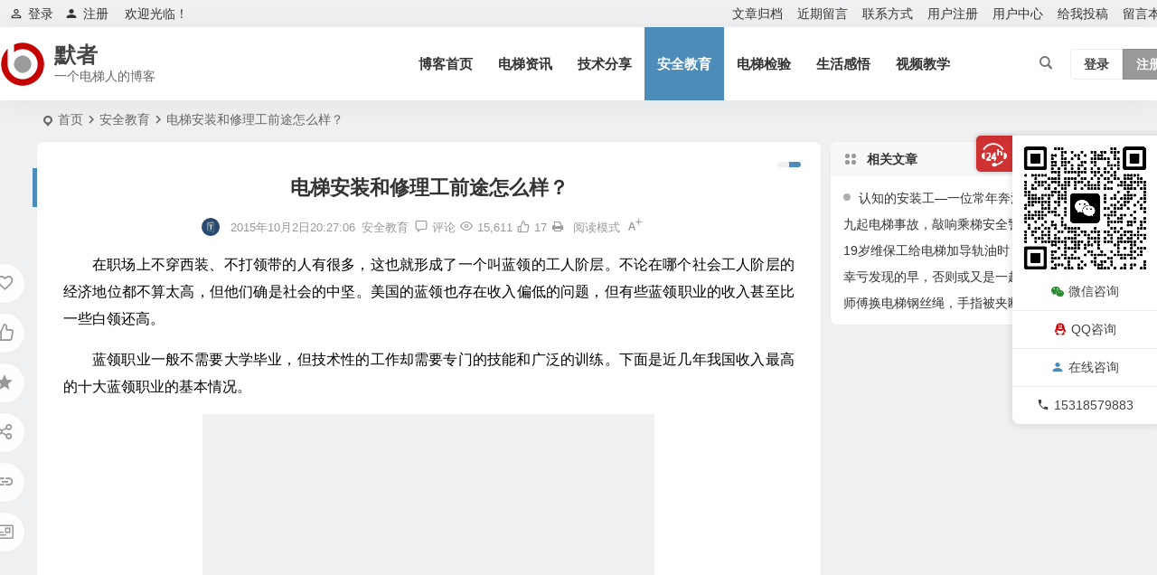

--- FILE ---
content_type: text/html; charset=UTF-8
request_url: http://mzhfm.com/1799.html
body_size: 14715
content:
<!DOCTYPE html><html lang="zh-Hans"><head><meta charset="UTF-8" /><meta name="viewport" content="width=device-width, initial-scale=1.0, minimum-scale=1.0, maximum-scale=1.0, maximum-scale=0.0, user-scalable=no"><meta http-equiv="Cache-Control" content="no-transform" /><meta http-equiv="Cache-Control" content="no-siteapp" /><title>电梯安装和修理工前途怎么样？ | 默者</title><meta name="description" content="在职场上不穿西装、不打领带的人有很多，这也就形成了一个叫蓝领的工人阶层。不论在哪个社会工人阶层的经济地位都不算太高，但他们确是社会的中坚。美国的蓝领也存在收入偏低的问题，但有些蓝领职业的收入甚至比一些白领还高。" /><meta name="keywords" content="安装工,修理工,前途" /><meta property="og:type" content="acticle"><meta property="og:locale" content="zh-Hans" /><meta property="og:title" content="电梯安装和修理工前途怎么样？" /><meta property="og:author" content="HS_ZC" /><meta property="og:image" content="http://ww2.sinaimg.cn/mw690/006cw85jjw1ewn29grgthj307s05udg5.jpg" /><meta property="og:site_name" content="默者"><meta property="og:description" content="在职场上不穿西装、不打领带的人有很多，这也就形成了一个叫蓝领的工人阶层。不论在哪个社会工人阶层的经济地位都不算太高，但他们确是社会的中坚。美国的蓝领也存在收入偏低的问题，但有些蓝领职业的收入甚至比一些白领还高。" /><meta property="og:url" content="http://mzhfm.com/1799.html" /><meta property="og:release_date" content="2015-10-02 20:27:06" /><link rel="shortcut icon" href="http://mzhfm.com/wp-content/themes/begin/img/favicon.ico"><link rel="apple-touch-icon" sizes="114x114" href="http://mzhfm.com/wp-content/themes/begin/img/favicon.png" /><link rel="pingback" href="http://mzhfm.com/xmlrpc.php"><meta name='robots' content='max-image-preview:large' /><style>img:is([sizes="auto" i], [sizes^="auto," i]) { contain-intrinsic-size: 3000px 1500px }</style><link rel='stylesheet' id='begin-style-css' href='http://mzhfm.com/wp-content/themes/begin/style.css' type='text/css' media='all' /><link rel='stylesheet' id='be-css' href='http://mzhfm.com/wp-content/cache/autoptimize/css/autoptimize_single_e7b015414fd080fc7b6138ac4fa08a8e.css' type='text/css' media='all' /><link rel='stylesheet' id='dashicons-css' href='http://mzhfm.com/wp-includes/css/dashicons.min.css' type='text/css' media='all' /><link rel='stylesheet' id='fonts-css' href='http://mzhfm.com/wp-content/cache/autoptimize/css/autoptimize_single_fb8b82185b668d2c8a08ccc51363e1f1.css' type='text/css' media='all' /><link rel='stylesheet' id='highlight-css' href='http://mzhfm.com/wp-content/cache/autoptimize/css/autoptimize_single_310fa79a743487451e6b8c949189870c.css' type='text/css' media='all' /><link rel='stylesheet' id='prettify_normal-css' href='http://mzhfm.com/wp-content/cache/autoptimize/css/autoptimize_single_37b8556476fd3d158178f49300578669.css' type='text/css' media='all' /><link rel='stylesheet' id='be_audio-css' href='http://mzhfm.com/wp-content/cache/autoptimize/css/autoptimize_single_4530db44c88a56004e2a4d5f1e86147b.css' type='text/css' media='all' /> <script type="text/javascript" src="http://mzhfm.com/wp-includes/js/jquery/jquery.min.js" id="jquery-core-js"></script> <script type="text/javascript" src="http://mzhfm.com/wp-includes/js/jquery/jquery-migrate.min.js" id="jquery-migrate-js"></script> <script type="text/javascript" src="http://mzhfm.com/wp-content/themes/begin/js/jquery.lazyload.js" id="lazyload-js"></script> <link rel="canonical" href="http://mzhfm.com/1799.html" /><style type="text/css">.wp-smiley {
        height: 24px !important;
        max-height: 24px !important;
    }
    .smiley-box img {
        height: 24px;
        width: 24px;
    }
/*上面是表情大小代码*/
    .reply-to-read {
        text-align: center !important;
        line-height: 35px;
        border: 1px solid #ddd;
    }
/*回复评论可见*/
    @media screen and (max-width: 620px) {
        #links {
            display: none;
        }
    }
/*以上隐藏友情链接*/

/*以上主题精简*/</style></head><body class="wp-singular post-template-default single single-post postid-1799 single-format-standard wp-theme-begin 09f2" ontouchstart=""> <script>const SITE_ID = window.location.hostname;if (localStorage.getItem(SITE_ID + '-beNightMode')) {document.body.className += ' night';}</script> <span class="be-progress"></span><div id="page" class="hfeed site"><header id="masthead" class="site-header site-header-s nav-extend"><div id="header-main" class="header-main top-nav-show"><nav id="header-top" class="header-top nav-glass"><div class="nav-top betip"><div id="user-profile"><div class="greet-top"><div class="user-wel">欢迎光临！</div></div><div class="login-reg login-admin"><div class="nav-set"><div class="nav-login"><div class="show-layer"><i class="be be-personoutline"></i>登录</div></div></div><div class="nav-set"><div class="nav-reg nav-reg-no"> <a class="hz" href="" rel="external nofollow" target="_blank"><i class="be be-timerauto"></i>注册</a></div><div class="clear"></div></div></div></div><div class="nav-menu-top-box betip"><div class="nav-menu-top"><div class="menu-%e9%a1%b6%e9%83%a8%e5%af%bc%e8%88%aa-container"><ul id="menu-%e9%a1%b6%e9%83%a8%e5%af%bc%e8%88%aa" class="top-menu"><li id="menu-item-29" class="menu-item menu-item-type-post_type menu-item-object-page menu-item-29"><a href="http://mzhfm.com/wenzhangguidang">文章归档</a></li><li id="menu-item-30" class="menu-item menu-item-type-post_type menu-item-object-page menu-item-30"><a href="http://mzhfm.com/jinqiliuyan">近期留言</a></li><li id="menu-item-31" class="menu-item menu-item-type-post_type menu-item-object-page menu-item-31"><a href="http://mzhfm.com/lianxifangshi">联系方式</a></li><li id="menu-item-37" class="menu-item menu-item-type-post_type menu-item-object-page menu-item-37"><a href="http://mzhfm.com/yonghuzhuce">用户注册</a></li><li id="menu-item-1656" class="menu-item menu-item-type-post_type menu-item-object-page menu-item-1656"><a href="http://mzhfm.com/%e7%94%a8%e6%88%b7%e4%b8%ad%e5%bf%83">用户中心</a></li><li id="menu-item-1666" class="menu-item menu-item-type-post_type menu-item-object-page menu-item-1666"><a href="http://mzhfm.com/%e7%bb%99%e6%88%91%e6%8a%95%e7%a8%bf">给我投稿</a></li><li id="menu-item-8431" class="menu-item menu-item-type-post_type menu-item-object-page menu-item-8431"><a href="http://mzhfm.com/guestbook">留言本</a></li></ul></div></div></div></div></nav><div id="menu-container" class="be-menu-main menu-glass"><div id="navigation-top" class="navigation-top menu_c"><div class="be-nav-box"><div class="be-nav-l"><div class="be-nav-logo"><div class="logo-site"> <a href="http://mzhfm.com/"> <span class="logo-small"><img class="begd" src="http://mzhfm.com/wp-content/themes/begin/img/logo-s.png" style="width: 50px;" alt="默者"></span> <span class="site-name-main"> <span class="site-name">默者</span> <span class="site-description">一个电梯人的博客</span> </span> </a></div></div></div><div class="be-nav-r"><div class="be-nav-wrap betip"><div id="site-nav-wrap" class="site-nav-main" style="margin-right: 66px"><div id="sidr-close"><div class="toggle-sidr-close"></div></div><nav id="site-nav" class="main-nav nav-ace"><div id="navigation-toggle" class="menu-but bars"><div class="menu-but-box"><div class="heng"></div></div></div><div class="menu-%e5%af%bc%e8%88%aa-container"><ul id="menu-%e5%af%bc%e8%88%aa" class="down-menu nav-menu"><li id="menu-item-22" class="fa fa-home menu-item menu-item-type-custom menu-item-object-custom menu-item-home menu-item-22"><a href="http://mzhfm.com/">博客首页</a></li><li id="menu-item-1669" class="fa fa-film menu-item menu-item-type-taxonomy menu-item-object-category menu-item-1669"><a href="http://mzhfm.com/category/diantizixun/">电梯资讯</a></li><li id="menu-item-25" class="fa fa-book menu-item menu-item-type-taxonomy menu-item-object-category menu-item-25"><a href="http://mzhfm.com/category/jishufenxiang/">技术分享</a></li><li id="menu-item-1670" class="fa fa-bell menu-item menu-item-type-taxonomy menu-item-object-category current-post-ancestor current-menu-parent current-post-parent menu-item-1670"><a href="http://mzhfm.com/category/anquanjiaoyu/">安全教育</a></li><li id="menu-item-8430" class="menu-item menu-item-type-taxonomy menu-item-object-category menu-item-8430"><a href="http://mzhfm.com/category/diantijianyan/">电梯检验</a></li><li id="menu-item-1671" class="fa fa-camera menu-item menu-item-type-taxonomy menu-item-object-category menu-item-1671"><a href="http://mzhfm.com/category/shenghuoganwu/">生活感悟</a></li><li id="menu-item-142" class="fa fa-desktop menu-item menu-item-type-custom menu-item-object-custom menu-item-142"><a href="http://mzhfm.com/videos/">视频教学</a></li></ul></div></nav><div class="clear"></div><div class="sidr-login"><div class="mobile-login-but"><div class="mobile-login-author-back"><img src="https://s3.ax1x.com/2020/11/28/DsgTPI.jpg" alt="bj"></div> <span class="mobile-login show-layer">登录</span> <span class="mobile-login-reg"><a href="">注册</a></span></div></div></div></div> <span class="nav-search"></span><div class="be-nav-login-but betip"><div class="menu-login-box"> <span class="menu-login menu-login-btu nav-ace menu-login-reg-btu"><div id="user-profile"><div class="greet-top"><div class="user-wel">欢迎光临！</div></div><div class="login-reg login-admin"><div class="nav-set"><div class="nav-login"><div class="show-layer"><i class="be be-personoutline"></i>登录</div></div></div><div class="nav-set"><div class="nav-reg nav-reg-no"> <a class="hz" href="" rel="external nofollow" target="_blank"><i class="be be-timerauto"></i>注册</a></div><div class="clear"></div></div></div></div> </span></div></div></div> <span class="weibo"> <wb:follow-button uid="5681770601" width="67" height="24" ></wb:follow-button> </span></div><div class="clear"></div></div></div></div></header><div id="search-main" class="search-main"><div class="search-box fadeInDown animated"><div class="off-search-a"></div><div class="search-area"><div class="search-wrap betip"><div class="search-tabs"><div class="search-item searchwp"><span class="search-wp">站内</span></div><div class="search-item searchbaidu"><span class="search-baidu">百度</span></div><div class="search-item searchgoogle"><span class="search-google">谷歌</span></div><div class="search-item searchbing"><span class="search-bing">必应</span></div><div class="search-item searchsogou"><span class="search-sogou">搜狗</span></div><div class="search-item search360"><span class="search-360">360</span></div></div><div class="clear"></div><div class="search-wp tab-search searchbar"><form method="get" id="searchform-so" autocomplete="off" action="http://mzhfm.com/"> <span class="search-input"> <input type="text" value="" name="s" id="so" class="search-focus wp-input" placeholder="输入关键字" required /> <button type="submit" id="searchsubmit-so" class="sbtu"><i class="be be-search"></i></button> </span><div class="clear"></div></form></div><div class="search-baidu tab-search searchbar"> <script>function g(formname) {
						var url = "https://www.baidu.com/baidu";
						if (formname.s[1].checked) {
							formname.ct.value = "2097152";
						} else {
							formname.ct.value = "0";
						}
						formname.action = url;
						return true;
					}</script> <form name="f1" onsubmit="return g(this)" target="_blank" autocomplete="off"> <span class="search-input"> <input name=word class="swap_value search-focus baidu-input" placeholder="百度一下" /> <input name=tn type=hidden value="bds" /> <input name=cl type=hidden value="3" /> <input name=ct type=hidden /> <input name=si type=hidden value="ce.mzhfm.com" /> <button type="submit" id="searchbaidu" class="search-close"><i class="be be-baidu"></i></button> <input name=s class="choose" type=radio /> <input name=s class="choose" type=radio checked /> </span></form></div><div class="search-google tab-search searchbar"><form method="get" id="googleform" action="https://cse.google.com/cse" target="_blank" autocomplete="off"> <span class="search-input"> <input type="text" value="" name="q" id="google" class="search-focus google-input" placeholder="Google" /> <input type="hidden" name="cx" value="005077649218303215363:ngrflw3nv8m" /> <input type="hidden" name="ie" value="UTF-8" /> <button type="submit" id="googlesubmit" class="search-close"><i class="cx cx-google"></i></button> </span></form></div><div class="search-bing tab-search searchbar"><form method="get" id="bingform" action="https://www.bing.com/search" target="_blank" autocomplete="off" > <span class="search-input"> <input type="text" value="" name="q" id="bing" class="search-focus bing-input" placeholder="Bing" /> <input type="hidden" name="q1" value="site:ce.mzhfm.com"> <button type="submit" id="bingsubmit" class="sbtu"><i class="cx cx-bing"></i></button> </span></form></div><div class="search-360 tab-search searchbar"><form action="https://www.so.com/s" target="_blank" id="so360form" autocomplete="off"> <span class="search-input"> <input type="text" placeholder="360搜索" name="q" id="so360_keyword" class="search-focus input-360"> <button type="submit" id="so360_submit" class="search-close"><i class="cx cx-liu"></i></button> <input type="hidden" name="ie" value="utf-8"> <input type="hidden" name="src" value="zz_ce.mzhfm.com"> <input type="hidden" name="site" value="ce.mzhfm.com"> <input type="hidden" name="rg" value="1"> <input type="hidden" name="inurl" value=""> </span></form></div><div class="search-sogou tab-search searchbar"><form action="https://www.sogou.com/web" target="_blank" name="sogou_queryform" autocomplete="off"> <span class="search-input"> <input type="text" placeholder="上网从搜狗开始" name="query" class="search-focus sogou-input"> <button type="submit" id="sogou_submit" class="search-close" onclick="check_insite_input(document.sogou_queryform, 1)"><i class="cx cx-Sougou"></i></button> <input type="hidden" name="insite" value="ce.mzhfm.com"> </span></form></div><div class="clear"></div><div class="search-hot-main"><div class="recently-searches"><h3 class="searches-title recently-searches-title"><i class="be be-favoriteoutline"></i>热门搜索</h3><ul class="recently-searches"><li class="search-item"><a href="http://mzhfm.com/?s=通力">通力</a></li><li class="search-item"><a href="http://mzhfm.com/?s=三菱">三菱</a></li><li class="search-item"><a href="http://mzhfm.com/?s=默纳克">默纳克</a></li><li class="search-item"><a href="http://mzhfm.com/?s=奥的斯">奥的斯</a></li><li class="search-item"><a href="http://mzhfm.com/?s=日立">日立</a></li></ul></div></div><nav class="search-nav betip"><div class="clear"></div></nav><div class="clear"></div></div></div></div><div class="off-search"></div></div><nav class="bread"><div class="be-bread"><div class="breadcrumb"><span class="seat"></span><span class="home-text"><a href="http://mzhfm.com/" rel="bookmark">首页</a></span><span class="home-text"><i class="be be-arrowright"></i></span><span><a href="http://mzhfm.com/category/anquanjiaoyu/">安全教育</a></span><i class="be be-arrowright"></i><span class="current">电梯安装和修理工前途怎么样？</span></div></div></nav><nav class="submenu-nav header-sub"><div class="clear"></div></nav><div id="content" class="site-content site-small site-no-roll"><div class="like-left-box fds"><div class="like-left fadeInDown animated"><div class="sharing-box betip" data-aos="zoom-in"> <a class="be-btn-beshare be-btn-donate use-beshare-donate-btn" rel="external nofollow" data-hover="打赏"><div class="arrow-share"></div></a> <a class="be-btn-beshare be-btn-like use-beshare-like-btn" data-count="17" rel="external nofollow"> <span class="sharetip bz like-number"> 17 </span><div class="triangle-down"></div> </a> <span class="favorite-box show-layer"><a class="be-btn-beshare no-favorite" rel="external nofollow"><span class="like-number sharetip bz">登录收藏</span><div class="triangle-down"></div></a></span> <a class="be-btn-beshare be-btn-share use-beshare-social-btn" rel="external nofollow" data-hover="分享"><div class="arrow-share"></div></a> <span class="post-link">http://mzhfm.com/1799.html</span> <a class="tooltip be-btn-beshare be-btn-link be-btn-link-b use-beshare-link-btn" rel="external nofollow" onclick="myFunction()" onmouseout="outFunc()"><span class="sharetip bz copytip">复制链接</span></a> <a class="tooltip be-btn-beshare be-btn-link be-btn-link-l use-beshare-link-btn" rel="external nofollow" onclick="myFunction()" onmouseout="outFunc()"><span class="sharetip bz copytipl">复制链接</span></a> <a class="be-btn-beshare be-share-poster use-beshare-poster-btn" rel="external nofollow" data-hover="海报"><div class="arrow-share"></div></a></div></div></div><div id="primary" class="content-area"><main id="main" class="be-main site-main p-em code-css" role="main"><article id="post-1799" class="post-item post ms"><header class="entry-header entry-header-c"><h1 class="entry-title">电梯安装和修理工前途怎么样？</h1></header><div class="entry-content"><div class="begin-single-meta begin-single-meta-c"><span class="meta-author"><span class="meta-author-avatar load"><img alt='HS_ZC' src='http://mzhfm.com/wp-content/uploads/2024/04/1_avatar-96x96.jpg' class='avatar avatar-96 photo' height='96' width='96'></span><div class="meta-author-box"><div class="arrow-up"></div> <a href="http://mzhfm.com/author/默者/" rel="author"><div class="meta-author-inf load revery-bg"><div class="meta-inf-avatar"> <img alt='HS_ZC' src='http://mzhfm.com/wp-content/uploads/2024/04/1_avatar-96x96.jpg' class='avatar avatar-96 photo' height='96' width='96'></div><div class="meta-inf-name">HS_ZC</div><div class="meta-inf meta-inf-posts"><span>2355</span><br />文章</div><div class="meta-inf meta-inf-comment"><span>253</span><br />评论</div><div class="clear"></div></div> </a><div class="clear"></div></div> </span><span class="single-meta-area"><span class="meta-date"><time datetime="2015-10-02 20:27:06">2015年10月2日20:27:06</time></span><span class="meta-cat"><a href="http://mzhfm.com/category/anquanjiaoyu/" rel="category tag">安全教育</a></span><span class="comment"><a href="http://mzhfm.com/1799.html#respond"><i class="be be-speechbubble ri"></i><span class="comment-qa"></span><em>评论</em></a></span><span class="views"><i class="be be-eye ri"></i>15,611</span><span class="post-like"><i class="be be-thumbs-up-o ri"></i>17</span><span class="print"><a href="javascript:printme()" target="_self" title="打印"><i class="be be-print"></i></a></span><span class="word-time"></span><span class="reading-open">阅读模式</span><span class="fontadd"><i class="dashicons dashicons-editor-textcolor"></i><i class="xico dashicons dashicons-plus-alt2"></i></span></span></div><span class="reading-close"><i class="be be-cross"></i></span><span class="s-hide" title="侧边栏"><span class="off-side"></span></span><div class="single-content"><p><span style="font-size: 12pt; color: #000000;">在职场上不穿西装、不打领带的人有很多，这也就形成了一个叫蓝领的工人阶层。不论在哪个社会工人阶层的经济地位都不算太高，但他们确是社会的中坚。美国的蓝领也存在收入偏低的问题，但有些蓝领职业的收入甚至比一些白领还高。</span></p><p><span style="font-size: 12pt; color: #000000;">蓝领职业一般不需要大学毕业，但技术性的工作却需要专门的技能和广泛的训练。下面是近几年我国收入最高的十大蓝领职业的基本情况。</span></p><p><a href="http://ww4.sinaimg.cn/mw690/006cw85jjw1ewn2fdmagmj30dw0943z6.jpg" data-fancybox="gallery"><img alt="电梯安装和修理工前途怎么样？" fetchpriority="high" decoding="async" class="aligncenter" data-original="http://ww4.sinaimg.cn/mw690/006cw85jjw1ewn2fdmagmj30dw0943z6.jpg" src="http://mzhfm.com/wp-content/themes/begin/img/loading.png" width="500" height="328" /></a></p><p><span style="font-size: 12pt; color: #000000;">美国电梯安装和<a href="http://mzhfm.com/tag/%e4%bf%ae%e7%90%86%e5%b7%a5/" title="查看与 修理工 相关的文章" target="_blank"><span class="tag-key">修理工</span></a>的平均年薪大约为67950美元，平均小时工资为32.67美元，电梯安装和<a href="http://mzhfm.com/tag/%e4%bf%ae%e7%90%86%e5%b7%a5/" title="查看与 修理工 相关的文章" target="_blank"><span class="tag-key">修理工</span></a>收入最高前10%人群的年薪超过98190美元。在美国各州中，加州的电梯安装和修理工收入最好。</span></p><p><span style="font-size: 12pt; color: #000000;">北京来说一个电梯维修工学徒期工资基本1000至1500之间，有3至10年工作经验的工资能到2500至3500之间，每个维修人员最少负责10台以上的电梯，现在的行情是3-4个人负责60-100台电梯的日常维修保养，像现在的八大电梯公司(三菱，奥梯斯，菱电，东芝，日立，通力，迅达，蒂森)收入还算不错的，都能到2500-3500元，社保也都给上。做这行的年轻人越来越少，也是个技术活和苦力活，工资还会更高，但适不适合个人还是看自已的，所以说电梯安装和修理工<a href="http://mzhfm.com/tag/%e5%89%8d%e9%80%94/" title="查看与 前途 相关的文章" target="_blank"><span class="tag-key">前途</span></a>还是有的。</span></p><p><span style="font-size: 12pt; color: #000000;">文/电梯之家</span></p></div><div class="copyright-post betip" ><p>【新考】特种设备安全管理A证电梯操作证T证考试，高通过率，最快的一周下证。</p><p>【复审】全国证可以复审，无需原件，资料简单，复审出证速度快。因疫情原因过期证件也可以处理。</p><p>【评审】出售电梯安装维修资质所需要的仪器和校准报告。</p><p>【联系方式】有意向的可以联系13013558591（微信同号）</p></div><div class="clear"></div><div class="turn-small"></div><div class="sharing-box betip" data-aos="zoom-in"> <a class="be-btn-beshare be-btn-donate use-beshare-donate-btn" rel="external nofollow" data-hover="打赏"><div class="arrow-share"></div></a> <a class="be-btn-beshare be-btn-like use-beshare-like-btn" data-count="17" rel="external nofollow"> <span class="sharetip bz like-number"> 17 </span><div class="triangle-down"></div> </a> <span class="favorite-box show-layer"><a class="be-btn-beshare no-favorite" rel="external nofollow"><span class="like-number sharetip bz">登录收藏</span><div class="triangle-down"></div></a></span> <a class="be-btn-beshare be-btn-share use-beshare-social-btn" rel="external nofollow" data-hover="分享"><div class="arrow-share"></div></a> <span class="post-link">http://mzhfm.com/1799.html</span> <a class="tooltip be-btn-beshare be-btn-link be-btn-link-b use-beshare-link-btn" rel="external nofollow" onclick="myFunction()" onmouseout="outFunc()"><span class="sharetip bz copytip">复制链接</span></a> <a class="tooltip be-btn-beshare be-btn-link be-btn-link-l use-beshare-link-btn" rel="external nofollow" onclick="myFunction()" onmouseout="outFunc()"><span class="sharetip bz copytipl">复制链接</span></a> <a class="be-btn-beshare be-share-poster use-beshare-poster-btn" rel="external nofollow" data-hover="海报"><div class="arrow-share"></div></a></div><div class="s-weixin b-weixin betip" data-aos="zoom-in"><div class="weimg-my weimg1"><div> <strong>我的微信</strong></div><div>我的微信扫一扫</div><div class="copy-weixin"> <img src="http://mzhfm.com/wp-content/uploads/2024/04/9196d973-f279-48d9-bc83-bd797fd44777.jpg" alt="weinxin"><div class="weixinbox"><div class="btn-weixin-copy"><div class="btn-weixin"><i class="be be-clipboard"></i></div></div><div class="weixin-id">我的微信</div></div></div></div><div class="weimg-my weimg2"><div> <strong>我的微信公众号</strong></div><div>微信公众号扫一扫</div><div class="copy-weixin"> <img src="http://mzhfm.com/wp-content/uploads/2020/07/qrcode_for_gh_97e6ec9ecc52_258.jpg" alt="weinxin"><div class="weixinbox"><div class="btn-weixin-copy"><div class="btn-weixin"><i class="be be-clipboard"></i></div></div><div class="weixin-id">我的公众号</div></div></div></div><div class="clear"></div></div><div class="content-empty"></div><footer class="single-footer"><div class="single-cat-tag"><div class="single-cat">&nbsp;</div></div></footer><div class="clear"></div></div></article><div class="single-tag"><ul class="be-tags"><li data-aos="zoom-in"><a href="http://mzhfm.com/tag/%e5%ae%89%e8%a3%85%e5%b7%a5/" rel="tag" target="_blank">安装工</a></li><li data-aos="zoom-in"><a href="http://mzhfm.com/tag/%e4%bf%ae%e7%90%86%e5%b7%a5/" rel="tag" target="_blank">修理工</a></li><li data-aos="zoom-in"><a href="http://mzhfm.com/tag/%e5%89%8d%e9%80%94/" rel="tag" target="_blank">前途</a></li></ul></div><div class="authorbio ms load betip" data-aos=fade-up> <img alt='HS_ZC' src='http://mzhfm.com/wp-content/uploads/2024/04/1_avatar-96x96.jpg' class='avatar avatar-96 photo' height='96' width='96'><ul class="spostinfo"><li>本文由 <strong><a rel="external nofollow" href="http://mzhfm.com/author/默者/" title="由 HS_ZC 发布">HS_ZC</a></strong> 发表于 2015年10月2日20:27:06</li><li class="reprinted"><strong>转载请务必保留本文链接：</strong>http://mzhfm.com/1799.html</li></ul><div class="clear"></div></div><div id="single-widget" class="betip single-widget-2"><div class="single-wt" data-aos=fade-up><aside id="related_post-7" class="widget related_post ms" data-aos="fade-up"><h3 class="widget-title"><span class="s-icon"></span><span class="title-i"><span></span><span></span><span></span><span></span></span>相关文章</h3><div class="post_cat"><ul><li class="srm the-icon"><a href="http://mzhfm.com/2181.html" rel="bookmark" > 认知的安装工—一位常年奔波的电梯安装工</a></li><li class="srm"><a href="http://mzhfm.com/27343.html" rel="bookmark" >九起电梯事故，敲响乘梯安全警钟！</a></li><li class="srm"><a href="http://mzhfm.com/26928.html" rel="bookmark" >19岁维保工给电梯加导轨油时，未打检修急停导致被挤压身亡！</a></li><li class="srm"><a href="http://mzhfm.com/26102.html" rel="bookmark" >幸亏发现的早，否则或又是一起弥勒电梯事故</a></li><li class="srm"><a href="http://mzhfm.com/25421.html" rel="bookmark" >师傅换电梯钢丝绳，手指被夹断三根！</a></li></ul></div><div class="clear"></div></aside><aside id="hot_comment-6" class="widget hot_comment ms" data-aos="fade-up"><h3 class="widget-title"><span class="s-icon"></span><span class="title-i"><span></span><span></span><span></span><span></span></span>热评文章</h3><div id="hot_comment_widget" class="widget-li-icon"><ul><li class="srm"><span class='li-icon li-icon-1'>1</span><a href="http://mzhfm.com/10074.html" rel="bookmark" >默纳克新时达万能程序（已测试可用）</a></li><li class="srm"><span class='li-icon li-icon-2'>2</span><a href="http://mzhfm.com/10726.html" rel="bookmark" >各省电梯检验员报名入口及考试通知</a></li><li class="srm"><span class='li-icon li-icon-3'>3</span><a href="http://mzhfm.com/3817.html" rel="bookmark" >上海电梯工救人路上被车碾压致死—呼吁修改“困人超三十分钟罚款”规定</a></li><li class="srm"><span class='li-icon li-icon-4'>4</span><a href="http://mzhfm.com/5800.html" rel="bookmark" >石塑大理石新型材料打造电梯门套装饰新格局！</a></li><li class="srm"><span class='li-icon li-icon-5'>5</span><a href="http://mzhfm.com/7909.html" rel="bookmark" >奥的斯电梯I/O地址的取反设置</a></li></ul></div><div class="clear"></div></aside></div><div class="clear"></div></div><nav class="nav-single betip" data-aos=fade-up> <a href="http://mzhfm.com/1795.html" rel="prev"><span class="meta-nav meta-previous ms"><span class="post-nav"><i class="be be-arrowleft"></i>上一篇</span><br/>电梯安全公开课：第二集《哪些电梯不能乘坐》</span></a><a href="http://mzhfm.com/1801.html" rel="next"><span class="meta-nav meta-next ms"><span class="post-nav">下一篇 <i class="be be-arrowright"></i></span><br/>各大电梯公司的广告语</span></a><div class="clear"></div></nav><div id="comments" class="comments-area"><div class="scroll-comments"></div><div id="respond" class="comment-respond ms" data-aos=fade-up><form action="http://mzhfm.com/wp-comments-post.php" method="post" id="commentform"><div class="comment-user-inf"><div class="user-avatar load"> <img alt="匿名" src="[data-uri]" data-original="https://s1.ax1x.com/2020/10/25/BefqJK.png"></div><div class="comment-user-inc"><h3 id="reply-title" class="comment-reply-title"><span>发表评论</span></h3> <span class="comment-user-name">匿名网友</span></div></div><div class="gravatar-apply"> <a href="https://weavatar.com/" rel="external nofollow" target="_blank" title="申请头像"></a></div><div class="comment-form-comment"><textarea id="comment" class="dah" name="comment" rows="4" tabindex="30" placeholder="赠人玫瑰，手留余香..." onfocus="this.placeholder=''" onblur="this.placeholder='赠人玫瑰，手留余香...'"></textarea><div class="comment-tool"> <a class="tool-img comment-tool-btn dahy" href='javascript:embedImage();' title="图片"><i class="icon-img"></i><i class="be be-picture"></i></a> <a class="emoji comment-tool-btn dahy" href="" title="表情"><i class="be be-insertemoticon"></i></a> <span class="pre-button" title="代码高亮"><span class="dashicons dashicons-editor-code"></span></span><div class="emoji-box"> <script type="text/javascript">function grin(obj) { 
	var val = document.getElementById('comment').value; 
	document.getElementById('comment').value = val + " " + obj + " "; 
}</script> <a href="javascript:grin(':?:')"><img src="http://mzhfm.com/wp-content/themes/begin/img/smilies/icon_question.gif" alt=":?:" title="疑问"></a> <a href="javascript:grin(':razz:')"><img src="http://mzhfm.com/wp-content/themes/begin/img/smilies/icon_razz.gif" alt=":razz:" title="调皮"></a> <a href="javascript:grin(':sad:')"><img src="http://mzhfm.com/wp-content/themes/begin/img/smilies/icon_sad.gif" alt=":sad:" title="难过"></a> <a href="javascript:grin(':evil:')"><img src="http://mzhfm.com/wp-content/themes/begin/img/smilies/icon_evil.gif" alt=":evil:" title="抠鼻"></a> <a href="javascript:grin(':!:')"><img src="http://mzhfm.com/wp-content/themes/begin/img/smilies/icon_exclaim.gif" alt=":!:" title="吓"></a> <a href="javascript:grin(':smile:')"><img src="http://mzhfm.com/wp-content/themes/begin/img/smilies/icon_smile.gif" alt=":smile:" title="微笑"></a> <a href="javascript:grin(':oops:')"><img src="http://mzhfm.com/wp-content/themes/begin/img/smilies/icon_redface.gif" alt=":oops:" title="憨笑"></a> <a href="javascript:grin(':grin:')"><img src="http://mzhfm.com/wp-content/themes/begin/img/smilies/icon_biggrin.gif" alt=":grin:" title="坏笑"></a> <a href="javascript:grin(':eek:')"><img src="http://mzhfm.com/wp-content/themes/begin/img/smilies/icon_surprised.gif" alt=":eek:" title="惊讶"></a> <a href="javascript:grin(':shock:')"><img src="http://mzhfm.com/wp-content/themes/begin/img/smilies/icon_eek.gif" alt=":shock:" title="发呆"></a> <a href="javascript:grin(':???:')"><img src="http://mzhfm.com/wp-content/themes/begin/img/smilies/icon_confused.gif" alt=":???:" title="撇嘴"></a> <a href="javascript:grin(':cool:')"><img src="http://mzhfm.com/wp-content/themes/begin/img/smilies/icon_cool.gif" alt=":cool:" title="大兵"></a> <a href="javascript:grin(':lol:')"><img src="http://mzhfm.com/wp-content/themes/begin/img/smilies/icon_lol.gif" alt=":lol:" title="偷笑"></a> <a href="javascript:grin(':mad:')"><img src="http://mzhfm.com/wp-content/themes/begin/img/smilies/icon_mad.gif" alt=":mad:" title="咒骂"></a> <a href="javascript:grin(':twisted:')"><img src="http://mzhfm.com/wp-content/themes/begin/img/smilies/icon_twisted.gif" alt=":twisted:" title="发怒"></a> <a href="javascript:grin(':roll:')"><img src="http://mzhfm.com/wp-content/themes/begin/img/smilies/icon_rolleyes.gif" alt=":roll:" title="白眼"></a> <a href="javascript:grin(':wink:')"><img src="http://mzhfm.com/wp-content/themes/begin/img/smilies/icon_wink.gif" alt=":wink:" title="鼓掌"></a> <a href="javascript:grin(':idea:')"><img src="http://mzhfm.com/wp-content/themes/begin/img/smilies/icon_idea.gif" alt=":idea:" title="酷"></a> <a href="javascript:grin(':arrow:')"><img src="http://mzhfm.com/wp-content/themes/begin/img/smilies/icon_arrow.gif" alt=":arrow:" title="擦汗"></a> <a href="javascript:grin(':neutral:')"><img src="http://mzhfm.com/wp-content/themes/begin/img/smilies/icon_neutral.gif" alt=":neutral:" title="亲亲"></a> <a href="javascript:grin(':cry:')"><img src="http://mzhfm.com/wp-content/themes/begin/img/smilies/icon_cry.gif" alt=":cry:" title="大哭"></a> <a href="javascript:grin(':mrgreen:')"><img src="http://mzhfm.com/wp-content/themes/begin/img/smilies/icon_mrgreen.gif" alt=":mrgreen:" title="呲牙"></a></div><div class="add-img-box"><div class="add-img-main"><div><textarea class="img-url dah" rows="3" placeholder="图片地址" value=" + "></textarea></div><div class="add-img-but dah">确定</div> <span class="arrow-down"></span></div></div></div></div><div class="comment-info-area author-form"><div id="comment-author-info" class="comment-info comment-en"><p class="comment-form-author pcd"> <label class="dah" for="author">昵称</label> <input type="text" name="author" id="author" class="commenttext dah" value="" tabindex="31" required="required" /> <span class="required"><i class="cx cx-gerenzhongxin-m"></i></span></p><p class="comment-form-email pcd"> <label class="dah" for="email">邮箱</label> <input type="text" name="email" id="email" class="commenttext dah" value="" tabindex="32" required="required" /> <span class="required"><i class="dashicons dashicons-email"></i></span></p><p class="comment-form-url pcd pcd-url"> <label class="dah" for="url">网址</label> <input type="text" name="url" id="url" class="commenttext dah" value="" tabindex="33" /> <span class="required"><i class="dashicons dashicons-admin-site"></i></span></p></div></div><p class="comment-form-url"> <label class="dah no-label" for="url">Address <input type="text" id="address" class="dah address" name="address" placeholder=""> </label></p><p class="form-submit"> <button type="button" class="button-primary">提交</button> <span class="cancel-reply"><a rel="nofollow" id="cancel-comment-reply-link" href="/1799.html#respond" style="display:none;">取消</a></span></p><div class="slidercaptcha-box"><div class="bec-slidercaptcha bec-card"><div class="becclose"></div><div class="refreshimg"></div><div class="bec-card-header"> <span>拖动滑块以完成验证</span></div><div class="bec-card-body"><div data-heading="拖动滑块以完成验证" data-slider="向右滑动完成拼图" data-tryagain="请再试一次" data-form="login" class="bec-captcha"></div></div></div></div> <input type='hidden' name='comment_post_ID' value='1799' id='comment_post_ID' /> <input type='hidden' name='comment_parent' id='comment_parent' value='0' /></form></div></div></main></div><div id="sidebar" class="widget-area all-sidebar"><aside id="related_post-5" class="widget related_post ms" data-aos="fade-up"><h3 class="widget-title"><span class="title-i"><span></span><span></span><span></span><span></span></span>相关文章</h3><div class="post_cat"><ul><li class="srm the-icon"><a href="http://mzhfm.com/2181.html" rel="bookmark" > 认知的安装工—一位常年奔波的电梯安装工</a></li><li class="srm"><a href="http://mzhfm.com/27343.html" rel="bookmark" >九起电梯事故，敲响乘梯安全警钟！</a></li><li class="srm"><a href="http://mzhfm.com/26928.html" rel="bookmark" >19岁维保工给电梯加导轨油时，未打检修急停导致被挤压身亡！</a></li><li class="srm"><a href="http://mzhfm.com/26102.html" rel="bookmark" >幸亏发现的早，否则或又是一起弥勒电梯事故</a></li><li class="srm"><a href="http://mzhfm.com/25421.html" rel="bookmark" >师傅换电梯钢丝绳，手指被夹断三根！</a></li></ul></div><div class="clear"></div></aside></div><div class="clear"></div></div><div class="clear"></div><div id="footer-widget-box" class="footer-site-widget"><div class="footer-widget-bg" style="background: url('https://img.maocdn.cn/img/2021/04/07/wbgb.jpg') no-repeat fixed center / cover;"><div class="footer-widget footer-widget-3"><div class="footer-widget-item"><aside id="nav_menu-2" class="widget widget_nav_menu" data-aos="fade-up"><h3 class="widget-title"><span class="s-icon"></span>推荐栏目</h3><div class="menu-%e5%af%bc%e8%88%aa-container"><ul id="menu-%e5%af%bc%e8%88%aa-1" class="menu"><li class="fa fa-home menu-item menu-item-type-custom menu-item-object-custom menu-item-home menu-item-22"><a href="http://mzhfm.com/">博客首页</a></li><li class="fa fa-film menu-item menu-item-type-taxonomy menu-item-object-category menu-item-1669"><a href="http://mzhfm.com/category/diantizixun/">电梯资讯</a></li><li class="fa fa-book menu-item menu-item-type-taxonomy menu-item-object-category menu-item-25"><a href="http://mzhfm.com/category/jishufenxiang/">技术分享</a></li><li class="fa fa-bell menu-item menu-item-type-taxonomy menu-item-object-category current-post-ancestor current-menu-parent current-post-parent menu-item-1670"><a href="http://mzhfm.com/category/anquanjiaoyu/">安全教育</a></li><li class="menu-item menu-item-type-taxonomy menu-item-object-category menu-item-8430"><a href="http://mzhfm.com/category/diantijianyan/">电梯检验</a></li><li class="fa fa-camera menu-item menu-item-type-taxonomy menu-item-object-category menu-item-1671"><a href="http://mzhfm.com/category/shenghuoganwu/">生活感悟</a></li><li class="fa fa-desktop menu-item menu-item-type-custom menu-item-object-custom menu-item-142"><a href="http://mzhfm.com/videos/">视频教学</a></li></ul></div><div class="clear"></div></aside><aside id="php_text-2" class="widget php_text" data-aos="fade-up"><h3 class="widget-title"><span class="s-icon"></span><span class="title-i"><span></span><span></span><span></span><span></span></span>关注我</h3><div class="textwidget widget-text"><div class="textwidget widget-text"><div class="about-me-img"><div class="myimg"><div class="myqr"> <img src="http://www.tkydt.cn/wp-content/uploads/2023/12/6-1703858786.jpeg" alt="微信公众号"><p>微信公众号</p></div></div><div class="myimg"><div class="myqr"> <img src="http://www.tkydt.cn/wp-content/uploads/2023/04/2023042215291245.jpg" alt="刷题小程序"><p>刷题小程序</p></div></div><div class="myimg"><div class="myqr"> <a target="_blank"> <img src="http://www.tkydt.cn/wp-content/uploads/2024/03/2024030411033372.jpg" alt="备考资料库"><p>备考资料库</p> </a></div></div></div>&nbsp;<style type="text/css">.about-me-img .myimg { float: left; padding: 5px; width: 33.333333333333333333%; }   .myqr img { text-align: center; max-width: 100%; width: 100%; height: auto; }   .myqr img { -webkit-transition: all .5s ease-out 0s; transition: all .5s ease-out 0s; }   .myqr:hover img { -webkit-transform: scale(0.9); transform: scale(0.9); } .about-me-img p { text-align: center; }</style></div><div class="clear"></div></div><div class="clear"></div></aside><aside id="php_text-3" class="widget php_text" data-aos="fade-up"><h3 class="widget-title"><span class="s-icon"></span><span class="title-i"><span></span><span></span><span></span><span></span></span>关于本站</h3><div class="textwidget widget-text">该站是博主的精神家园,收录其多数的工作生活信息和电梯学习笔记,致力于电梯技术的应用分享.此博客能够得到大家的支持是种荣幸,也是其更新的动力,欢迎访问交流.</div><div class="clear"></div></aside></div><div class="clear"></div></div></div></div><footer id="colophon" class="site-footer" role="contentinfo"><div class="site-info"><div class="site-copyright"><p>Copyright ©  默者博客  版权所有</p></div><div class="add-info"><div class="clear"></div> <span class="yb-info"> <a href="https://beian.miit.gov.cn/" rel="external nofollow" target="_blank">鲁ICP备14034912号</a> </span></div><div class="clear"></div></div><div id="login-layer" class="login-overlay"><div id="login" class="login-layer-area"><div class="login-main"></div></div></div><ul id="scroll" class="scroll scroll-but"><li class="toc-scroll toc-no"><span class="toc-button fo ms"><i class="be be-sort"></i></span><div class="toc-prompt"><div class="toc-arrow dah toc-arrow-en">目录<i class="be be-playarrow"></i></div></div></li><li><span class="scroll-h ms fo"><i class="be be-arrowup"></i></span></li><li><span class="scroll-b ms fo"><i class="be be-arrowdown"></i></span></li><li class="foh"><span class="scroll-c fo"><i class="be be-speechbubble"></i></span></li><ul class="night-day"><li class="foh"><span class="night-main"><span class="m-night fo ms"><span class="m-moon"><span></span></span></span></span></li><li class="foh"><span class="m-day fo ms"><i class="be be-loader"></i></span></li></ul><li class="gb2-site foh"><a id="gb2big5" class="ms fo"><span class="dah">繁</span></a></li><li class="qqonline foh"><div class="online"> <a class="ms fo"><i class="be be-qq"></i></a></div><div class="qqonline-box qq-b"><div class="qqonline-main popup"><div class="tcb-qq"><div></div><div></div><div></div><div></div><div></div></div><h4 class="qq-name">在线咨询</h4><div class="nline-phone"> <i class="be be-phone"></i>15318579883</div><div class="nline-qq"><div class="qq-wpa qq-wpa-go"> <a class="quoteqq" href="https://wpa.qq.com/msgrd?v=3&uin=67172025&site=qq&menu=yes" onclick="copyToClipboard(this)" title="QQ在线咨询" target="_blank" rel="external nofollow"><i class="be be-qq ms"></i><span class="qq-wpa-t">QQ在线咨询</span></a></div></div><div class="nline-wiexin"><h4  class="wx-name">微信</h4> <img title="微信" alt="微信" src="http://mzhfm.com/wp-content/uploads/2024/01/9196d973-f279-48d9-bc83-bd797fd44777.jpg"></div><div class="tcb-qq"><div></div><div></div><div></div><div></div><div></div></div></div><div class="arrow-right"></div></div></li><li class="qrshow foh"> <span class="qrurl ms fo"><i class="be be-qr-code"></i></span> <span class="qrurl-box popup"> <img id="qrious" alt="默者"> <span class="logo-qr"><img src="http://mzhfm.com/wp-content/themes/begin/img/logo-s.png" alt="默者"></span> <span>本页二维码</span> <span class="arrow-right"></span> </span></li></ul><div class="contactus active"><div class="usbtn us-btn"></div><div class="usmain-box"><div class="usmain"><div class="usbox usweixin"><div class="copy-weixin"> <img title="微信咨询" alt="微信" src="http://mzhfm.com/wp-content/uploads/2024/01/9196d973-f279-48d9-bc83-bd797fd44777.jpg"><div class="weixinbox"><div class="btn-weixin-copy"><div class="btn-weixin"><i class="be be-clipboard"></i></div></div><div class="weixin-id">微信联系</div></div></div><p><i class="be be-weixin"></i>微信咨询</p></div><div class="usbox usqq"><p><a class="quoteqq" href="https://wpa.qq.com/msgrd?v=3&uin=67172025&site=qq&menu=yes" onclick="copyToClipboard(this)" title="QQ咨询" target="_blank" rel="external nofollow" ><i class="be be-qq"></i>QQ咨询</a></p></div><div class="usbox usshang"><p><a target="_blank" rel="external nofollow" href="#"><i class="be be-timerauto"></i>在线咨询</a></p></div><div class="usbox usphone"><p><i class="be be-phone ustel"></i>15318579883</p></div></div><div class="clear"></div></div></div> <script src="https://tjs.sjs.sinajs.cn/open/api/js/wb.js" type="text/javascript" charset="utf-8"></script> <html xmlns:wb="https://open.weibo.com/wb"> <script type="speculationrules">{"prefetch":[{"source":"document","where":{"and":[{"href_matches":"\/*"},{"not":{"href_matches":["\/wp-*.php","\/wp-admin\/*","\/wp-content\/uploads\/*","\/wp-content\/*","\/wp-content\/plugins\/*","\/wp-content\/themes\/begin\/*","\/*\\?(.+)"]}},{"not":{"selector_matches":"a[rel~=\"nofollow\"]"}},{"not":{"selector_matches":".no-prefetch, .no-prefetch a"}}]},"eagerness":"conservative"}]}</script> <script>document.body.oncopy=function(){alert("\u590d\u5236\u6210\u529f\uff01\u8f6c\u8f7d\u8bf7\u52a1\u5fc5\u4fdd\u7559\u539f\u6587\u94fe\u63a5\uff0c\u7533\u660e\u6765\u6e90\uff0c\u8c22\u8c22\u5408\u4f5c\uff01");}</script><script>window._betip = { uri:"http://mzhfm.com/wp-content/themes/begin/" }</script><script type="text/javascript" id="favorite-js-before">var keep = {"ajaxurl":"http:\/\/mzhfm.com\/wp-admin\/admin-ajax.php","nonce":"fb01a9fe90","errorMessage":"\u51fa\u9519\u4e86"};</script> <script type="text/javascript" src="http://mzhfm.com/wp-content/themes/begin/js/favorite-script.js" id="favorite-js"></script> <script type="text/javascript" id="captcha-js-extra">var verify_ajax = {"ajax_url":"http:\/\/mzhfm.com\/wp-admin\/admin-ajax.php","img_url":"http:\/\/mzhfm.com\/wp-content\/themes\/begin\/img\/default\/captcha\/"};</script> <script type="text/javascript" src="http://mzhfm.com/wp-content/themes/begin/js/captcha.js" id="captcha-js"></script> <script type="text/javascript" src="http://mzhfm.com/wp-includes/js/clipboard.min.js" id="clipboard-js"></script> <script type="text/javascript" id="superfish-js-extra">var assetsData = {"postID":"1799"};
var homeData = {"homeurl":"http:\/\/mzhfm.com"};</script> <script type="text/javascript" src="http://mzhfm.com/wp-content/themes/begin/js/superfish.js" id="superfish-js"></script> <script type="text/javascript" id="superfish-js-after">var fallwidth = {fall_width: 233};</script> <script type="text/javascript" src="http://mzhfm.com/wp-content/themes/begin/js/begin-script.js" id="be_script-js"></script> <script type="text/javascript" id="be_script-js-after">var ajax_content = {"ajax_url":"http:\/\/mzhfm.com\/wp-admin\/admin-ajax.php"};var Offset = {"header_h":"80"};var captcha = {"verify":"1"};var emilc = {"ecy":"1"};var aosstate = {"aos":"0"};var collect_new     = {"ajax_url":"http:\/\/mzhfm.com\/wp-admin\/admin-ajax.php"};var collect_views   = {"ajax_url":"http:\/\/mzhfm.com\/wp-admin\/admin-ajax.php"};var collect_comment = {"ajax_url":"http:\/\/mzhfm.com\/wp-admin\/admin-ajax.php"};var collect_cat     = {"ajax_url":"http:\/\/mzhfm.com\/wp-admin\/admin-ajax.php"};var collect_asset   = {"ajax_url":"http:\/\/mzhfm.com\/wp-admin\/admin-ajax.php"};var collect_qa      = {"ajax_url":"http:\/\/mzhfm.com\/wp-admin\/admin-ajax.php"};
var bea_ajax_params = {"bea_ajax_nonce":"f48ea3e9ed","bea_ajax_url":"http:\/\/mzhfm.com\/wp-admin\/admin-ajax.php"};var be_mail_contact_form = {"mail_ajaxurl":"http:\/\/mzhfm.com\/wp-admin\/admin-ajax.php"};var ajax_sort = {"ajax_url":"http:\/\/mzhfm.com\/wp-admin\/admin-ajax.php"};var random_post = {"ajax_url":"http:\/\/mzhfm.com\/wp-admin\/admin-ajax.php"};var ajax_ac = {"ajaxurl":"http:\/\/mzhfm.com\/wp-admin\/admin-ajax.php"};var ajax_load_login = {"ajax_url":"http:\/\/mzhfm.com\/wp-admin\/admin-ajax.php"};var ajax_pages_login = {"ajax_url":"http:\/\/mzhfm.com\/wp-admin\/admin-ajax.php"};var submit_link = {"ajax_url":"http:\/\/mzhfm.com\/wp-admin\/admin-ajax.php"};var ajax_searchhot = {"ajax_url":"http:\/\/mzhfm.com\/wp-admin\/admin-ajax.php"};
var host = {"site":"http:\/\/mzhfm.com"};var plt =  {"time":"30"};
var copiedurl = {"copied":"\u5df2\u590d\u5236"};var copiedlink = {"copylink":"\u590d\u5236\u94fe\u63a5"};</script> <script type="text/javascript" src="http://mzhfm.com/wp-content/themes/begin/js/ajax-tab.js" id="ajax_tab-js"></script> <script type="text/javascript" id="ajax_tab-js-after">var ajax_tab = {"ajax_url":"http:\/\/mzhfm.com\/wp-admin\/admin-ajax.php"}; var Ajax_post_id = {"post_not_id":1799};</script> <script type="text/javascript" src="http://mzhfm.com/wp-content/themes/begin/js/gb2big5.js" id="gb2big5-js"></script> <script type="text/javascript" src="http://mzhfm.com/wp-content/themes/begin/js/qrious.js" id="qrious-js-js"></script> <script type="text/javascript" id="qrious-js-js-after">var ajaxqrurl = {"qrurl":"1"};</script> <script type="text/javascript" src="http://mzhfm.com/wp-content/themes/begin/js/owl.js" id="owl-js"></script> <script type="text/javascript" id="owl-js-after">var Timeout = {"owl_time":"4000"};var gridcarousel = {"grid_carousel_f":"4"};var flexiselitems = {"flexisel_f":"5"};var slider_items_n = {"slider_sn":"4"};</script> <script type="text/javascript" src="http://mzhfm.com/wp-content/themes/begin/js/sticky.js" id="sticky-js"></script> <script type="text/javascript" src="http://mzhfm.com/wp-content/themes/begin/js/ias.js" id="ias-js"></script> <script type="text/javascript" src="http://mzhfm.com/wp-content/themes/begin/js/nice-select.js" id="nice-select-js"></script> <script type="text/javascript" src="http://mzhfm.com/wp-content/themes/begin/js/letter.js" id="letter-js"></script> <script type="text/javascript" src="http://mzhfm.com/wp-content/themes/begin/js/fancybox.js" id="fancybox-js"></script> <script type="text/javascript" src="http://mzhfm.com/wp-content/themes/begin/js/copy-code.js" id="copy-code-js"></script> <script type="text/javascript" src="http://mzhfm.com/wp-content/themes/begin/js/prettify.js" id="prettify-js"></script> <script type="text/javascript" id="social-share-js-before">var beshare_opt="|http%3A%2F%2Fmzhfm.com%2Fwp-content%2Fthemes%2Fbegin|0|http%3A%2F%2Fmzhfm.com%2Fwp-admin%2Fadmin-ajax.php|1799";
var be_beshare_donate_html='<div class="tab-navs"><div class="share-tab-nav-item item-alipay current"><i class="cx cx-alipay"></i><span class="wyc">\u652f\u4ed8\u5b9d</span></div><div class="share-tab-nav-item item-weixin"><i class="cx cx-weixin"></i><span class="wyc">\u5fae\u4fe1</span></div></div><div class="share-tab-conts"><div class="share-tab-cont current"><div class="give-qr"><img src="http://mzhfm.com/wp-content/uploads/2024/04/支付宝二维码.webp" alt="\u652f\u4ed8\u5b9d\u4e8c\u7ef4\u7801"></div><p>\u652f\u4ed8\u5b9d\u626b\u63cf\u4e8c\u7ef4\u7801\u6253\u8d4f\u4f5c\u8005</p></div><div class="share-tab-cont"><div class="give-qr"><img src="http://mzhfm.com/wp-content/uploads/2024/04/微信二维码.webp" alt="\u5fae\u4fe1\u4e8c\u7ef4\u7801"></div><p>\u5fae\u4fe1\u626b\u63cf\u4e8c\u7ef4\u7801\u6253\u8d4f\u4f5c\u8005</p></div></div>';var be_share_html='<div class="be-share-list" data-cover="http://ww4.sinaimg.cn/mw690/006cw85jjw1ewn2fdmagmj30dw0943z6.jpg"><a class="share-logo ico-weixin" data-cmd="weixin" title="\u5206\u4eab\u5230\u5fae\u4fe1" rel="external nofollow"></a><a class="share-logo ico-weibo" data-cmd="weibo" title="\u5206\u4eab\u5230\u5fae\u535a" rel="external nofollow"></a><a class="share-logo ico-qzone" data-cmd="qzone" title="\u5206\u4eab\u5230QQ\u7a7a\u95f4" rel="external nofollow"></a><a class="share-logo ico-qq" data-cmd="qq" title="\u5206\u4eab\u5230QQ" rel="external nofollow"></a>';</script> <script type="text/javascript" src="http://mzhfm.com/wp-content/themes/begin/js/social-share.js" id="social-share-js"></script> <script type="text/javascript" id="comments_ajax-js-before">var ajaxcomment = {"ajax_php_url":"http:\/\/mzhfm.com\/wp-content\/themes\/begin\/inc\/comment-ajax.php"};</script> <script type="text/javascript" src="http://mzhfm.com/wp-content/themes/begin/js/comments-ajax.js" id="comments_ajax-js"></script> <script type="text/javascript" id="be_audio-js-extra">var aiStrings = {"play_title":"\u64ad\u653e %s","pause_title":"\u6682\u505c %s","previous":"\u4e0a\u4e00\u66f2","next":"\u4e0b\u4e00\u66f2","toggle_list_repeat":"\u5207\u6362\u5217\u8868\u5faa\u73af\u64ad\u653e","toggle_track_repeat":"\u5355\u66f2\u5faa\u73af","toggle_list_visible":"\u663e\u793a\u9690\u85cf\u5217\u8868","volume_up":"\u589e\u5927\u97f3\u91cf","volume_down":"\u51cf\u5c0f\u97f3\u91cf","shuffle":"\u968f\u673a\u64ad\u653e"};</script> <script type="text/javascript" src="http://mzhfm.com/wp-content/themes/begin/js/player.js" id="be_audio-js"></script> <script type="text/javascript" src="http://mzhfm.com/wp-content/themes/begin/js/captcha-email.js" id="login-js"></script> </footer></div></body></html>